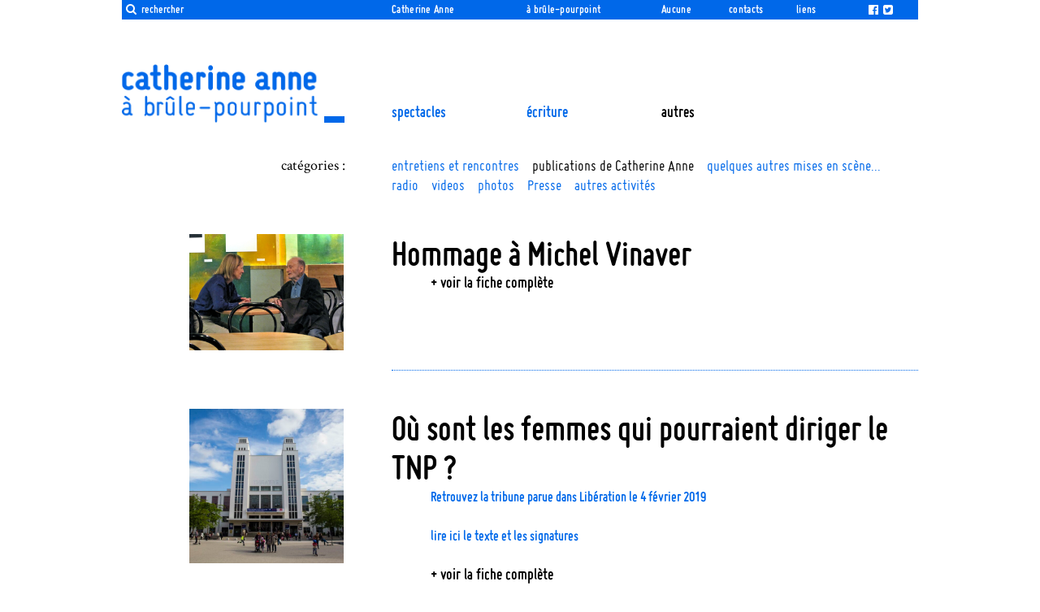

--- FILE ---
content_type: text/html; charset=UTF-8
request_url: https://www.catherineanne.info/category/04-autres/a-articles/
body_size: 6045
content:
<!DOCTYPE html>
<html xmlns="http://www.w3.org/1999/xhtml">
<head profile="http://gmpg.org/xfn/11">
	
	
	<!--[if lt IE 7]>
	<script src="http://ie7-js.googlecode.com/svn/version/2.1(beta4)/IE7.js"></script>
	<![endif]-->
	
	<!--[if lt IE 8]>
	<script src="http://ie7-js.googlecode.com/svn/version/2.1(beta4)/IE8.js"></script>
	<![endif]-->    
	
	<!--[if lt IE 9]>
	<script src="http://ie7-js.googlecode.com/svn/version/2.1(beta4)/IE9.js"></script>
	<![endif]-->
	
	<!-- echelle pixels -->
	<meta name="viewport" content="width=device-width, initial-scale=1.0" />
	
	<!-- compatibilite internet explorer -->
	<script type="text/javascript" src="https://www.catherineanne.info/wp-content/themes/catherine-anne/js/css3-mediaqueries.js"></script>
	
	
	<title>Catherine Anne &mdash; publications de Catherine Anne</title>
	
	<meta http-equiv="Content-Type" content="text/html; charset=UTF-8" />
	<meta name="generator" content="WordPress 6.8.3" />
	
	
	<!--[if IE]><meta http-equiv='X-UA-Compatible' content='IE=edge,chrome=1'><![endif]-->
	
	<!-- meta -->
	<meta name="description" content=""/>
    <meta name="keywords" content="" />
    
    <!-- typo -->
    <link href='https://fonts.googleapis.com/css?family=Crimson+Text:400,400italic,700,700italic' rel='stylesheet' type='text/css'>
    
    <!-- Glyhes -->
    <link rel="stylesheet" href="https://cdnjs.cloudflare.com/ajax/libs/font-awesome/4.7.0/css/font-awesome.min.css">
	
	<!-- feuilles de styles -->
	<link rel="stylesheet" href="https://www.catherineanne.info/wp-content/themes/catherine-anne/normalize.css" type="text/css" media="screen" />
	<link rel="stylesheet" href="https://www.catherineanne.info/wp-content/themes/catherine-anne/style.css" type="text/css" media="screen" />
	
	<!-- favicon -->
	<link rel="shortcut icon" href="https://www.catherineanne.info/wp-content/themes/catherine-anne/favicon.ico" />
	
	
	
	<!-- javascript -->
    <script type="text/javascript" src="https://www.catherineanne.info/wp-content/themes/catherine-anne/js/jquery-1.11.3.min.js" type="text/javascript" ></script>
    
    <script>
	
        $(window).scroll(function(){
        posScroll = $(document).scrollTop();
            
            //console.log(posScroll);
            
        if(posScroll >= 48)
            $( ".menu" ).addClass( "min" );
        else
            $( ".menu" ).removeClass( "min" );
        });	
        
        $(window).bind("load", function () {
            
            setTimeout(function() {
               $('th.fc-mon').html('lundi');
                $('th.fc-tue').html('mardi');
                $('th.fc-wed').html('mercredi');
                $('th.fc-thu').html('jeudi');
                $('th.fc-fri').html('vendredi');
                $('th.fc-sat').html('samedi');
                $('th.fc-sun').html('dimanche');
            },"1500");
            
            
          });
        
	</script>
    
    
	<meta name='robots' content='max-image-preview:large' />
	<style>img:is([sizes="auto" i], [sizes^="auto," i]) { contain-intrinsic-size: 3000px 1500px }</style>
	<link rel="alternate" type="application/rss+xml" title="Catherine Anne &raquo; Flux de la catégorie publications de Catherine Anne" href="https://www.catherineanne.info/category/04-autres/a-articles/feed/" />
<link rel='stylesheet' id='wp-block-library-css' href='https://www.catherineanne.info/wp-includes/css/dist/block-library/style.min.css?ver=6.8.3' type='text/css' media='all' />
<style id='classic-theme-styles-inline-css' type='text/css'>
/*! This file is auto-generated */
.wp-block-button__link{color:#fff;background-color:#32373c;border-radius:9999px;box-shadow:none;text-decoration:none;padding:calc(.667em + 2px) calc(1.333em + 2px);font-size:1.125em}.wp-block-file__button{background:#32373c;color:#fff;text-decoration:none}
</style>
<style id='global-styles-inline-css' type='text/css'>
:root{--wp--preset--aspect-ratio--square: 1;--wp--preset--aspect-ratio--4-3: 4/3;--wp--preset--aspect-ratio--3-4: 3/4;--wp--preset--aspect-ratio--3-2: 3/2;--wp--preset--aspect-ratio--2-3: 2/3;--wp--preset--aspect-ratio--16-9: 16/9;--wp--preset--aspect-ratio--9-16: 9/16;--wp--preset--color--black: #000000;--wp--preset--color--cyan-bluish-gray: #abb8c3;--wp--preset--color--white: #ffffff;--wp--preset--color--pale-pink: #f78da7;--wp--preset--color--vivid-red: #cf2e2e;--wp--preset--color--luminous-vivid-orange: #ff6900;--wp--preset--color--luminous-vivid-amber: #fcb900;--wp--preset--color--light-green-cyan: #7bdcb5;--wp--preset--color--vivid-green-cyan: #00d084;--wp--preset--color--pale-cyan-blue: #8ed1fc;--wp--preset--color--vivid-cyan-blue: #0693e3;--wp--preset--color--vivid-purple: #9b51e0;--wp--preset--gradient--vivid-cyan-blue-to-vivid-purple: linear-gradient(135deg,rgba(6,147,227,1) 0%,rgb(155,81,224) 100%);--wp--preset--gradient--light-green-cyan-to-vivid-green-cyan: linear-gradient(135deg,rgb(122,220,180) 0%,rgb(0,208,130) 100%);--wp--preset--gradient--luminous-vivid-amber-to-luminous-vivid-orange: linear-gradient(135deg,rgba(252,185,0,1) 0%,rgba(255,105,0,1) 100%);--wp--preset--gradient--luminous-vivid-orange-to-vivid-red: linear-gradient(135deg,rgba(255,105,0,1) 0%,rgb(207,46,46) 100%);--wp--preset--gradient--very-light-gray-to-cyan-bluish-gray: linear-gradient(135deg,rgb(238,238,238) 0%,rgb(169,184,195) 100%);--wp--preset--gradient--cool-to-warm-spectrum: linear-gradient(135deg,rgb(74,234,220) 0%,rgb(151,120,209) 20%,rgb(207,42,186) 40%,rgb(238,44,130) 60%,rgb(251,105,98) 80%,rgb(254,248,76) 100%);--wp--preset--gradient--blush-light-purple: linear-gradient(135deg,rgb(255,206,236) 0%,rgb(152,150,240) 100%);--wp--preset--gradient--blush-bordeaux: linear-gradient(135deg,rgb(254,205,165) 0%,rgb(254,45,45) 50%,rgb(107,0,62) 100%);--wp--preset--gradient--luminous-dusk: linear-gradient(135deg,rgb(255,203,112) 0%,rgb(199,81,192) 50%,rgb(65,88,208) 100%);--wp--preset--gradient--pale-ocean: linear-gradient(135deg,rgb(255,245,203) 0%,rgb(182,227,212) 50%,rgb(51,167,181) 100%);--wp--preset--gradient--electric-grass: linear-gradient(135deg,rgb(202,248,128) 0%,rgb(113,206,126) 100%);--wp--preset--gradient--midnight: linear-gradient(135deg,rgb(2,3,129) 0%,rgb(40,116,252) 100%);--wp--preset--font-size--small: 13px;--wp--preset--font-size--medium: 20px;--wp--preset--font-size--large: 36px;--wp--preset--font-size--x-large: 42px;--wp--preset--spacing--20: 0.44rem;--wp--preset--spacing--30: 0.67rem;--wp--preset--spacing--40: 1rem;--wp--preset--spacing--50: 1.5rem;--wp--preset--spacing--60: 2.25rem;--wp--preset--spacing--70: 3.38rem;--wp--preset--spacing--80: 5.06rem;--wp--preset--shadow--natural: 6px 6px 9px rgba(0, 0, 0, 0.2);--wp--preset--shadow--deep: 12px 12px 50px rgba(0, 0, 0, 0.4);--wp--preset--shadow--sharp: 6px 6px 0px rgba(0, 0, 0, 0.2);--wp--preset--shadow--outlined: 6px 6px 0px -3px rgba(255, 255, 255, 1), 6px 6px rgba(0, 0, 0, 1);--wp--preset--shadow--crisp: 6px 6px 0px rgba(0, 0, 0, 1);}:where(.is-layout-flex){gap: 0.5em;}:where(.is-layout-grid){gap: 0.5em;}body .is-layout-flex{display: flex;}.is-layout-flex{flex-wrap: wrap;align-items: center;}.is-layout-flex > :is(*, div){margin: 0;}body .is-layout-grid{display: grid;}.is-layout-grid > :is(*, div){margin: 0;}:where(.wp-block-columns.is-layout-flex){gap: 2em;}:where(.wp-block-columns.is-layout-grid){gap: 2em;}:where(.wp-block-post-template.is-layout-flex){gap: 1.25em;}:where(.wp-block-post-template.is-layout-grid){gap: 1.25em;}.has-black-color{color: var(--wp--preset--color--black) !important;}.has-cyan-bluish-gray-color{color: var(--wp--preset--color--cyan-bluish-gray) !important;}.has-white-color{color: var(--wp--preset--color--white) !important;}.has-pale-pink-color{color: var(--wp--preset--color--pale-pink) !important;}.has-vivid-red-color{color: var(--wp--preset--color--vivid-red) !important;}.has-luminous-vivid-orange-color{color: var(--wp--preset--color--luminous-vivid-orange) !important;}.has-luminous-vivid-amber-color{color: var(--wp--preset--color--luminous-vivid-amber) !important;}.has-light-green-cyan-color{color: var(--wp--preset--color--light-green-cyan) !important;}.has-vivid-green-cyan-color{color: var(--wp--preset--color--vivid-green-cyan) !important;}.has-pale-cyan-blue-color{color: var(--wp--preset--color--pale-cyan-blue) !important;}.has-vivid-cyan-blue-color{color: var(--wp--preset--color--vivid-cyan-blue) !important;}.has-vivid-purple-color{color: var(--wp--preset--color--vivid-purple) !important;}.has-black-background-color{background-color: var(--wp--preset--color--black) !important;}.has-cyan-bluish-gray-background-color{background-color: var(--wp--preset--color--cyan-bluish-gray) !important;}.has-white-background-color{background-color: var(--wp--preset--color--white) !important;}.has-pale-pink-background-color{background-color: var(--wp--preset--color--pale-pink) !important;}.has-vivid-red-background-color{background-color: var(--wp--preset--color--vivid-red) !important;}.has-luminous-vivid-orange-background-color{background-color: var(--wp--preset--color--luminous-vivid-orange) !important;}.has-luminous-vivid-amber-background-color{background-color: var(--wp--preset--color--luminous-vivid-amber) !important;}.has-light-green-cyan-background-color{background-color: var(--wp--preset--color--light-green-cyan) !important;}.has-vivid-green-cyan-background-color{background-color: var(--wp--preset--color--vivid-green-cyan) !important;}.has-pale-cyan-blue-background-color{background-color: var(--wp--preset--color--pale-cyan-blue) !important;}.has-vivid-cyan-blue-background-color{background-color: var(--wp--preset--color--vivid-cyan-blue) !important;}.has-vivid-purple-background-color{background-color: var(--wp--preset--color--vivid-purple) !important;}.has-black-border-color{border-color: var(--wp--preset--color--black) !important;}.has-cyan-bluish-gray-border-color{border-color: var(--wp--preset--color--cyan-bluish-gray) !important;}.has-white-border-color{border-color: var(--wp--preset--color--white) !important;}.has-pale-pink-border-color{border-color: var(--wp--preset--color--pale-pink) !important;}.has-vivid-red-border-color{border-color: var(--wp--preset--color--vivid-red) !important;}.has-luminous-vivid-orange-border-color{border-color: var(--wp--preset--color--luminous-vivid-orange) !important;}.has-luminous-vivid-amber-border-color{border-color: var(--wp--preset--color--luminous-vivid-amber) !important;}.has-light-green-cyan-border-color{border-color: var(--wp--preset--color--light-green-cyan) !important;}.has-vivid-green-cyan-border-color{border-color: var(--wp--preset--color--vivid-green-cyan) !important;}.has-pale-cyan-blue-border-color{border-color: var(--wp--preset--color--pale-cyan-blue) !important;}.has-vivid-cyan-blue-border-color{border-color: var(--wp--preset--color--vivid-cyan-blue) !important;}.has-vivid-purple-border-color{border-color: var(--wp--preset--color--vivid-purple) !important;}.has-vivid-cyan-blue-to-vivid-purple-gradient-background{background: var(--wp--preset--gradient--vivid-cyan-blue-to-vivid-purple) !important;}.has-light-green-cyan-to-vivid-green-cyan-gradient-background{background: var(--wp--preset--gradient--light-green-cyan-to-vivid-green-cyan) !important;}.has-luminous-vivid-amber-to-luminous-vivid-orange-gradient-background{background: var(--wp--preset--gradient--luminous-vivid-amber-to-luminous-vivid-orange) !important;}.has-luminous-vivid-orange-to-vivid-red-gradient-background{background: var(--wp--preset--gradient--luminous-vivid-orange-to-vivid-red) !important;}.has-very-light-gray-to-cyan-bluish-gray-gradient-background{background: var(--wp--preset--gradient--very-light-gray-to-cyan-bluish-gray) !important;}.has-cool-to-warm-spectrum-gradient-background{background: var(--wp--preset--gradient--cool-to-warm-spectrum) !important;}.has-blush-light-purple-gradient-background{background: var(--wp--preset--gradient--blush-light-purple) !important;}.has-blush-bordeaux-gradient-background{background: var(--wp--preset--gradient--blush-bordeaux) !important;}.has-luminous-dusk-gradient-background{background: var(--wp--preset--gradient--luminous-dusk) !important;}.has-pale-ocean-gradient-background{background: var(--wp--preset--gradient--pale-ocean) !important;}.has-electric-grass-gradient-background{background: var(--wp--preset--gradient--electric-grass) !important;}.has-midnight-gradient-background{background: var(--wp--preset--gradient--midnight) !important;}.has-small-font-size{font-size: var(--wp--preset--font-size--small) !important;}.has-medium-font-size{font-size: var(--wp--preset--font-size--medium) !important;}.has-large-font-size{font-size: var(--wp--preset--font-size--large) !important;}.has-x-large-font-size{font-size: var(--wp--preset--font-size--x-large) !important;}
:where(.wp-block-post-template.is-layout-flex){gap: 1.25em;}:where(.wp-block-post-template.is-layout-grid){gap: 1.25em;}
:where(.wp-block-columns.is-layout-flex){gap: 2em;}:where(.wp-block-columns.is-layout-grid){gap: 2em;}
:root :where(.wp-block-pullquote){font-size: 1.5em;line-height: 1.6;}
</style>
<link rel='stylesheet' id='cpsh-shortcodes-css' href='https://www.catherineanne.info/wp-content/plugins/column-shortcodes//assets/css/shortcodes.css?ver=1.0.1' type='text/css' media='all' />
<style id='akismet-widget-style-inline-css' type='text/css'>

			.a-stats {
				--akismet-color-mid-green: #357b49;
				--akismet-color-white: #fff;
				--akismet-color-light-grey: #f6f7f7;

				max-width: 350px;
				width: auto;
			}

			.a-stats * {
				all: unset;
				box-sizing: border-box;
			}

			.a-stats strong {
				font-weight: 600;
			}

			.a-stats a.a-stats__link,
			.a-stats a.a-stats__link:visited,
			.a-stats a.a-stats__link:active {
				background: var(--akismet-color-mid-green);
				border: none;
				box-shadow: none;
				border-radius: 8px;
				color: var(--akismet-color-white);
				cursor: pointer;
				display: block;
				font-family: -apple-system, BlinkMacSystemFont, 'Segoe UI', 'Roboto', 'Oxygen-Sans', 'Ubuntu', 'Cantarell', 'Helvetica Neue', sans-serif;
				font-weight: 500;
				padding: 12px;
				text-align: center;
				text-decoration: none;
				transition: all 0.2s ease;
			}

			/* Extra specificity to deal with TwentyTwentyOne focus style */
			.widget .a-stats a.a-stats__link:focus {
				background: var(--akismet-color-mid-green);
				color: var(--akismet-color-white);
				text-decoration: none;
			}

			.a-stats a.a-stats__link:hover {
				filter: brightness(110%);
				box-shadow: 0 4px 12px rgba(0, 0, 0, 0.06), 0 0 2px rgba(0, 0, 0, 0.16);
			}

			.a-stats .count {
				color: var(--akismet-color-white);
				display: block;
				font-size: 1.5em;
				line-height: 1.4;
				padding: 0 13px;
				white-space: nowrap;
			}
		
</style>
<link rel="https://api.w.org/" href="https://www.catherineanne.info/wp-json/" /><link rel="alternate" title="JSON" type="application/json" href="https://www.catherineanne.info/wp-json/wp/v2/categories/23" /><link rel="EditURI" type="application/rsd+xml" title="RSD" href="https://www.catherineanne.info/xmlrpc.php?rsd" />
<meta name="generator" content="WordPress 6.8.3" />
	
</head>
<body>
    
    
    
    
    
    
<div class="header">
    <div class="menu">
        
        <div class="top-bar white">
            
            
            
            <div class="col-2">
                <!-- formulaire de recherche  -->
                <div class="search">   
    <form role="search" action="https://www.catherineanne.info/" method="get" id="searchform">
    <input type="text" name="s" placeholder="rechercher" autocomplete="off"/>
    <input  type="submit" alt="Search" value="" />
        <i class="fa fa-search" aria-hidden="true"></i>
  </form>
</div>            </div>
            
            <div class="prep-2 col-2 ">
                <a href="https://www.catherineanne.info/?p=21">Catherine Anne</a>
            </div>
            
            <div class="col-2 ">
                <a href="https://www.catherineanne.info/?p=1809">à brûle-pourpoint</a>
            </div>
            
            <div class="col-1">
                <ul>
                <li class="cat-item-none">Aucune catégorie</li>                </ul>
            </div>
            
            <div class="col-1  ">
                <a href="https://www.catherineanne.info/?p=23">contacts</a>
            </div>
            
            <div class="col-1 ">
                <a href="https://www.catherineanne.info/?p=1807">liens</a>
            </div>
            
            <div class="col-1 nmr">
                
                <a href="https://www.facebook.com/Catherine-Anne-542990782553732/" target="_blank">
                    <i class="fa pictofb ">&#xf230;</i>
                </a>
                
                <a href="https://twitter.com/CieABP" target="_blank">
                    <i class="fa pictofb ">&#xf081;</i>
                </a>
                    
            </div>
            
            
            
        </div>
        
        <div class="col-4">
            <div class="logo" >
                <a href="https://www.catherineanne.info"><img src="https://www.catherineanne.info/wp-content/themes/catherine-anne/img/logo-catherine-anne.png" alt="logo catherine anne"/></a>
            </div>
            
            <div class="tiret-logo"></div>
            
        </div>
        
        <div class="col-8 nmr rubriques bleu">

                <ul>
                                        
                    	<li class="cat-item cat-item-11"><a href="https://www.catherineanne.info/category/01-spectacles/">spectacles</a>
</li>
	<li class="cat-item cat-item-6"><a href="https://www.catherineanne.info/category/02-ecriture/">écriture</a>
</li>
	<li class="cat-item cat-item-45 current-cat-parent current-cat-ancestor"><a href="https://www.catherineanne.info/category/04-autres/">autres</a>
</li>
                                        
                </ul>  
                
        </div>
        
    </div>
    
    
    <div class="menu-resp">
        
        <div class="logo-resp">
        <a href="https://www.catherineanne.info"><img src="https://www.catherineanne.info/wp-content/themes/catherine-anne/img/logo-catherine-anne-resp.png" alt="logo catherine anne"/></a>
        </div>
        
        <div class="btn">
            <img src="https://www.catherineanne.info/wp-content/themes/catherine-anne/img/btn.png" alt="bouton menu"/>
        </div>
        
        <ul class="rubriques-resp bleu">
            
            
            	<li class="cat-item cat-item-11"><a href="https://www.catherineanne.info/category/01-spectacles/">spectacles</a>
</li>
	<li class="cat-item cat-item-6"><a href="https://www.catherineanne.info/category/02-ecriture/">écriture</a>
</li>
	<li class="cat-item cat-item-45 current-cat-parent current-cat-ancestor"><a href="https://www.catherineanne.info/category/04-autres/">autres</a>
</li>
                        
            <li class=" last">
                <a href="https://www.catherineanne.info/?p=21">Catherine Anne</a>
            </li>
            
            <li class="">
                <a href="https://www.catherineanne.info/?p=1809">à brûle-pourpoint</a>
            </li>
            
            <li class="">
                <a href="https://www.catherineanne.info/?p=23">contacts</a>
            </li>
            
            <li class="">
                <a href="https://www.catherineanne.info/?p=1807">liens</a>
            </li>
            
            <li>
                <div class="search">   
    <form role="search" action="https://www.catherineanne.info/" method="get" id="searchform">
    <input type="text" name="s" placeholder="rechercher" autocomplete="off"/>
    <input  type="submit" alt="Search" value="" />
        <i class="fa fa-search" aria-hidden="true"></i>
  </form>
</div>            </li>
            
        </ul>
        
    </div>
    
    <script type="text/javascript">
        window.addEventListener('load', function() {
            new FastClick(document.body);
            }, false);
            $('.btn').click(function(e){
              $('.rubriques-resp').slideToggle(200);
              e.preventDefault();
        });
    </script>
    
    
</div>

 




<div class="content ">
    
    <div class="sous-cat col-12 mb-1 mt-1">
        
        <div class="col-4 trier">
            <span class="mr-tri">catégories :</span>
        </div>
        
        <div class="col-8 bleu sous-cat nmr">
            
            <ul>
                
                
                
                                
                
                                
                                  
                    	<li class="cat-item cat-item-20"><a href="https://www.catherineanne.info/category/04-autres/b-articles-et-entretiens/">entretiens et rencontres</a>
</li>
	<li class="cat-item cat-item-23 current-cat"><a aria-current="page" href="https://www.catherineanne.info/category/04-autres/a-articles/">publications de Catherine Anne</a>
</li>
	<li class="cat-item cat-item-27"><a href="https://www.catherineanne.info/category/04-autres/e-quelques-mises-en-scenes-remarquables/">quelques autres mises en scène&#8230;</a>
</li>
	<li class="cat-item cat-item-46"><a href="https://www.catherineanne.info/category/04-autres/d-radio/">radio</a>
</li>
	<li class="cat-item cat-item-47"><a href="https://www.catherineanne.info/category/04-autres/c-interviews-video/">videos</a>
</li>
	<li class="cat-item cat-item-48"><a href="https://www.catherineanne.info/category/04-autres/photographies-de-spectacles/">photos</a>
</li>
	<li class="cat-item cat-item-49"><a href="https://www.catherineanne.info/category/04-autres/presse/">Presse</a>
</li>
	<li class="cat-item cat-item-50"><a href="https://www.catherineanne.info/category/04-autres/f-autres-activites/">autres activités</a>
</li>
                  
                                
                
            </ul>
            
        </div>
        
    </div>
    
    
    
    <div class="col-12 mb-2 ">
    
        
                    
        <div class="article col-12 mb-1 agenda spectacle">
            
                        
            <div class="col-4">
                
                <div class="col-1">
                    &nbsp;
                </div>
                
                <div class="col-3 nmr">

                   <img src="https://www.catherineanne.info/wp-content/uploads/2022/05/Michel-Vinaver-et-Catherine-Anne-au-bar-du-Théâtre-de-lEst-parisien.jpeg" alt="" />

                </div>
            </div>


            <div class="col-8 nmr">
                <div class="col-8 nmr">

                    <h2>Hommage à Michel Vinaver</h2> 
                     
                    <h4>+ voir la fiche complète</h3>

                </div>
            </div>
            
            <a class="full-link" href="https://www.catherineanne.info/hommage-a-michel-vinaver/"></a>
                        
        </div>
        
        
        <div class="filet col-8 nmr"></div>
        
                        
        <div class="article col-12 mb-1 agenda spectacle">
            
                        
            <div class="col-4">
                
                <div class="col-1">
                    &nbsp;
                </div>
                
                <div class="col-3 nmr">

                   <img src="https://www.catherineanne.info/wp-content/uploads/2019/03/theatre-national-populaire-presentation-de-saison-2017-2018-presentation-saison-img5275-590x590-1.jpg" alt="" />

                </div>
            </div>


            <div class="col-8 nmr">
                <div class="col-8 nmr">

                    <h2>Où sont les femmes qui pourraient diriger le TNP ?</h2> 
                    <p>Retrouvez  la tribune parue dans Libération le 4 février 2019</p>
<p>lire ici le texte et les signatures</p>
 
                    <h4>+ voir la fiche complète</h3>

                </div>
            </div>
            
            <a class="full-link" href="https://www.catherineanne.info/ou-sont-les-femmes-qui-pourraient-diriger-le-tnp/"></a>
                        
        </div>
        
        
        <div class="filet col-8 nmr"></div>
        
                        
        <div class="article col-12 mb-1 agenda spectacle">
            
                        
            <div class="col-4">
                
                <div class="col-1">
                    &nbsp;
                </div>
                
                <div class="col-3 nmr">

                   <img src="https://www.catherineanne.info/wp-content/uploads/2016/11/Libération.png" alt="" />

                </div>
            </div>


            <div class="col-8 nmr">
                <div class="col-8 nmr">

                    <h2>Les femmes veulent plus que des strapontins</h2> 
                    <p>Catherine Anne et Myriam Marzouki</p>
<p>Tribune parue dans « Libération » le 24 janvier 2013</p>
 
                    <h4>+ voir la fiche complète</h3>

                </div>
            </div>
            
            <a class="full-link" href="https://www.catherineanne.info/les-femmes-veulent-plus-que-des-strapontins/"></a>
                        
        </div>
        
        
        <div class="filet col-8 nmr"></div>
        
                        
        <div class="article col-12 mb-1 agenda spectacle">
            
                        
            <div class="col-4">
                
                <div class="col-1">
                    &nbsp;
                </div>
                
                <div class="col-3 nmr">

                   <img src="https://www.catherineanne.info/wp-content/uploads/2016/01/1_UneAnnee-768x768.jpg" alt="" />

                </div>
            </div>


            <div class="col-8 nmr">
                <div class="col-8 nmr">

                    <h2>Du texte à la scène</h2> 
                    <p>Article pour le Billet des Auteurs de Théâtre &#8211; septembre 2011</p>
 
                    <h4>+ voir la fiche complète</h3>

                </div>
            </div>
            
            <a class="full-link" href="https://www.catherineanne.info/du-texte-a-la-scene/"></a>
                        
        </div>
        
        
        <div class="filet col-8 nmr"></div>
        
                        
        <div class="article col-12 mb-1 agenda spectacle">
            
                        
            <div class="col-4">
                
                <div class="col-1">
                    &nbsp;
                </div>
                
                <div class="col-3 nmr">

                   <img src="https://www.catherineanne.info/wp-content/uploads/2017/01/DSC_0016-1-768x514.jpg" alt="" />

                </div>
            </div>


            <div class="col-8 nmr">
                <div class="col-8 nmr">

                    <h2>Neuf saisons et demie</h2> 
                    <p>Les 3468 jours du Théâtre de l&rsquo;Est parisien</p>
 
                    <h4>+ voir la fiche complète</h3>

                </div>
            </div>
            
            <a class="full-link" href="https://www.catherineanne.info/neuf-saisons-et-demie/"></a>
                        
        </div>
        
        
        <div class="filet col-8 nmr"></div>
        
                        
        <div class="article col-12 mb-1 agenda spectacle">
            
                        
            <div class="col-4">
                
                <div class="col-1">
                    &nbsp;
                </div>
                
                <div class="col-3 nmr">

                   <img src="https://www.catherineanne.info/wp-content/uploads/2016/02/Photo-ciel-768x496.jpg" alt="Photo-ciel" />

                </div>
            </div>


            <div class="col-8 nmr">
                <div class="col-8 nmr">

                    <h2>L&rsquo;écriture et le mystère de l&rsquo;enfance</h2> 
                    <p>2010 Soirée UDAF au Théâtre de l’Est parisien, suite à La Nuit même pas peur de Claudine Galea</p>
 
                    <h4>+ voir la fiche complète</h3>

                </div>
            </div>
            
            <a class="full-link" href="https://www.catherineanne.info/lecriture-et-le-mystere-de-lenfance/"></a>
                        
        </div>
        
        
        <div class="filet col-8 nmr"></div>
        
                        
        <div class="article col-12 mb-1 agenda spectacle">
            
                        
            <div class="col-4">
                
                <div class="col-1">
                    &nbsp;
                </div>
                
                <div class="col-3 nmr">

                   <img src="https://www.catherineanne.info/wp-content/uploads/2016/01/Ciel2.jpeg" alt="Ciel2" />

                </div>
            </div>


            <div class="col-8 nmr">
                <div class="col-8 nmr">

                    <h2>Réponse d’un auteur vivant à Jean-Pierre Thibaudat</h2> 
                    <p>24 février 2006</p>
 
                    <h4>+ voir la fiche complète</h3>

                </div>
            </div>
            
            <a class="full-link" href="https://www.catherineanne.info/reponse-dun-auteur-vivant-a-jean-pierre-thibaudat/"></a>
                        
        </div>
        
        
        <div class="filet col-8 nmr"></div>
        
                        
        <div class="article col-12 mb-1 agenda spectacle">
            
                        
            <div class="col-4">
                
                <div class="col-1">
                    &nbsp;
                </div>
                
                <div class="col-3 nmr">

                   <img src="https://www.catherineanne.info/wp-content/uploads/2016/01/Ciel3.jpeg" alt="Ciel3" />

                </div>
            </div>


            <div class="col-8 nmr">
                <div class="col-8 nmr">

                    <h2>Cet étrange désir d’écrire du théâtre</h2> 
                    <p>20 avril 2005 / Texte écrit pour une communication dans un colloque des Écrivains Associés du Théâtre au Théâtre de l’Est parisien.</p>
 
                    <h4>+ voir la fiche complète</h3>

                </div>
            </div>
            
            <a class="full-link" href="https://www.catherineanne.info/cet-etrange-desir-decrire-du-theatre/"></a>
                        
        </div>
        
        
        <div class="filet col-8 nmr"></div>
        
                        
        <div class="article col-12 mb-1 agenda spectacle">
            
                        
            <div class="col-4">
                
                <div class="col-1">
                    &nbsp;
                </div>
                
                <div class="col-3 nmr">

                   <img src="https://www.catherineanne.info/wp-content/uploads/2016/01/Ciel4.jpeg" alt="Ciel4" />

                </div>
            </div>


            <div class="col-8 nmr">
                <div class="col-8 nmr">

                    <h2>Pourquoi j’écris du théâtre pour des publics d’enfants ?</h2> 
                    <p>2003 / Biennale Lyon</p>
 
                    <h4>+ voir la fiche complète</h3>

                </div>
            </div>
            
            <a class="full-link" href="https://www.catherineanne.info/pourquoi-jecris-du-theatre-pour-des-publics-denfants/"></a>
                        
        </div>
        
        
        <div class="filet col-8 nmr"></div>
        
                        
        <div class="article col-12 mb-1 agenda spectacle">
            
                        
            <div class="col-4">
                
                <div class="col-1">
                    &nbsp;
                </div>
                
                <div class="col-3 nmr">

                   <img src="https://www.catherineanne.info/wp-content/uploads/2016/01/Ciel5-768x514.jpeg" alt="Ciel5" />

                </div>
            </div>


            <div class="col-8 nmr">
                <div class="col-8 nmr">

                    <h2>En réponse à la question posée : comment écrivez-vous ?</h2> 
                    <p>Mai 1995 / Pour Prospéro</p>
 
                    <h4>+ voir la fiche complète</h3>

                </div>
            </div>
            
            <a class="full-link" href="https://www.catherineanne.info/en-reponse-a-la-question-posee-comment-ecrivez-vous/"></a>
                        
        </div>
        
        
        <div class="filet col-8 nmr"></div>
        
                        
        <div class="article col-12 mb-1 agenda spectacle">
            
                        
            <div class="col-4">
                
                <div class="col-1">
                    &nbsp;
                </div>
                
                <div class="col-3 nmr">

                   <img src="https://www.catherineanne.info/wp-content/uploads/2016/02/Photo-ciel-768x496.jpg" alt="Photo-ciel" />

                </div>
            </div>


            <div class="col-8 nmr">
                <div class="col-8 nmr">

                    <h2>Juste une parole …</h2> 
                    <p>Avril 1994 / Pour la Revue d’esthétique</p>
 
                    <h4>+ voir la fiche complète</h3>

                </div>
            </div>
            
            <a class="full-link" href="https://www.catherineanne.info/juste-une-parole/"></a>
                        
        </div>
        
        
        <div class="filet col-8 nmr"></div>
        
                
        
        
        
    </div>

</div>




</body>	
</html>

--- FILE ---
content_type: text/css
request_url: https://www.catherineanne.info/wp-content/themes/catherine-anne/style.css
body_size: 3485
content:




@charset "UTF-8";
/* CSS Document */






/* typo ---------------------------------------------------------------------------- */



@font-face {
    font-family: 'misobold';
    src: url('font/miso-bold-webfont.eot');
    src: url('font/miso-bold-webfont.eot?#iefix') format('embedded-opentype'),
         url('font/miso-bold-webfont.woff2') format('woff2'),
         url('font/miso-bold-webfont.woff') format('woff'),
         url('font/miso-bold-webfont.ttf') format('truetype'),
         url('font/miso-bold-webfont.svg#misobold') format('svg');
    font-weight: normal;
    font-style: normal;

}



@font-face {
    font-family: 'misoregular';
    src: url('font/miso-regular-webfont.eot');
    src: url('font/miso-regular-webfont.eot?#iefix') format('embedded-opentype'),
         url('font/miso-regular-webfont.woff2') format('woff2'),
         url('font/miso-regular-webfont.woff') format('woff'),
         url('font/miso-regular-webfont.ttf') format('truetype'),
         url('font/miso-regular-webfont.svg#misoregular') format('svg');
    font-weight: normal;
    font-style: normal;

}


html{
    -webkit-font-smoothing: antialiased;
	-moz-osx-font-smoothing: grayscale;
}





/* global ---------------------------------------------------------------------------- */



div, img{
    display: block;
}

body{
    font-family: 'Crimson Text', serif; /* normal 400 et bold 700 */
    font-size: 18px;
    line-height: 24px;
    color: #000;
}

.grid{
    background-image: url(img/grid.gif);
    background-repeat: repeat;
}




/* couleurs ---------------------------------------------------------------------------- */

.bleu{
    color: rgb(0,104,233);
}

.gris{
    color: rgb(50,50,50);
}

.white{
    color: #fff;
}

.black{
    color: #000;
}





/* structure ---------------------------------------------------------------------------- */




.content{
    position: relative;
    width: 980px;
    margin-left: auto;
    margin-right: auto;
    padding-top: 168px;
}

.header{
    position: fixed;
    top: 0px;
    width: 100%;
    /*height: 168px;*/
    z-index: 999;
    font-family: 'misoregular';
    font-weight: normal;
}

.menu{
    width: 980px;
    position: relative;
    margin-left: auto;
    margin-right: auto;
    height: 143px;
    background-color: rgba(255,255,255,1);
    -webkit-transition: all 0.5s ease;
    -moz-transition: all 0.5s ease;
    -o-transition: all 0.5s ease;
    transition: all 0.5s ease;
}

.menu.min{
    height: 87px;
    -webkit-transition: all 0.5s ease;
    -moz-transition: all 0.5s ease;
    -o-transition: all 0.5s ease;
    transition: all 0.5s ease;
}

.top-bar{
    width: 100%;
    height: 24px;
    background-color: rgb(0,104,233);
    font-size: 15px;
    line-height: 24px;
    font-family: 'misobold';
    letter-spacing: 0.02em;
}

.top-bar ul{
    list-style: none;
    padding: 0px;
    margin: 0px;
}

.menu-resp{
        display: none;
    }


.wp-caption{
    position: relative;
    float: left;
    width: 100% !important;
}

p.wp-caption-text, .spectacle p.wp-caption-text, .article p.wp-caption-text{
    width: 100%;
    font-family: 'Crimson Text', serif;
    font-size: 12px;
    line-height: 14px;
    margin-left: 0px;
    text-indent: 0px;
    margin-top: 5px;
    color: rgb(50,50,50);
}








.col-1{
    position: relative;
    float: left;
    margin-right: 16px;
    width: 67px;
}

.col-2{
    position: relative;
    float: left;
    margin-right: 16px;
    width: 150px;
}

.prep-1{
    margin-left: 83px
}

.prep-2{
    margin-left: 166px
}

.col-3{
    position: relative;
    float: left;
    margin-right: 16px;
    width: 233px;
}

.col-4{
    position: relative;
    float: left;
    margin-right: 16px;
    width: 316px;
}

.col-5{
    position: relative;
    float: left;
    margin-right: 16px;
    width: 399px;
}

.col-6{
    position: relative;
    float: left;
    margin-right: 16px;
    width: 482px;
}

.col-7{
    position: relative;
    float: left;
    margin-right: 16px;
    width: 565px;
}

.col-8{
    position: relative;
    float: left;
    margin-right: 16px;
    width: 648px;
}

.col-9{
    position: relative;
    float: left;
    margin-right: 16px;
    width: 731px;
}

.col-10{
    position: relative;
    float: left;
    margin-right: 16px;
    width: 814px;
}

.col-11{
    position: relative;
    float: left;
    margin-right: 16px;
    width: 897px;
}

.col-12{
    position: relative;
    float: left;
    margin-right: 0px;
    width: 980px;
}

.one_half{
    width: 399px;
    position: relative;
    float: left;
    margin-right: 16px;
}

.last_column{
    margin-right: 0px;
}

.content-column{
    margin-bottom: 24px;
}

.nmr{
margin-right: 0px;
}

.ml-1{
    margin-left: 83px;
}

.mb-1{
    margin-bottom: 24px;
}

.mb-2{
    margin-bottom: 48px;
}

.mt-1{
    margin-top: 24px;
}


.mt-2{
    margin-top: 48px;
}

.sous-cat{
    display: block;
}

.media-home{
    display: block;
    position: relative;
    float: left;
    width: 190px;
}

.texte-home{
    width: 450px
}






.logo{
    width: 249px;
    margin-top: 31px;
    -webkit-transition: all 0.5s ease;
    -moz-transition: all 0.5s ease;
    -o-transition: all 0.5s ease;
    transition: all 0.5s ease;
    position: relative;
    float: left;
}

.min .logo{
    width: 140px;
    margin-top: 10px;
    -webkit-transition: all 0.5s ease;
    -moz-transition: all 0.5s ease;
    -o-transition: all 0.5s ease;
    transition: all 0.5s ease;
}

.logo img{
    width: 100%;
}


.tiret-logo{
    width: 25px;
    height: 8px;
    background-color: rgb(0,104,233);
    display: block;
    position: relative;
    float: left;
    margin-top: 95px;
    -webkit-transition: all 0.5s ease;
    -moz-transition: all 0.5s ease;
    -o-transition: all 0.5s ease;
    transition: all 0.5s ease;
}

.min .tiret-logo{
    margin-top: 37px;
    margin-left: 109px;
    -webkit-transition: all 0.5s ease;
    -moz-transition: all 0.5s ease;
    -o-transition: all 0.5s ease;
    transition: all 0.5s ease;
}


.rubriques ul{
    margin: 0px;
    padding: 0px;
    list-style: none;
    margin-top: 78px;
    font-size: 20px;
    line-height: 24px;
    -webkit-transition: all 0.5s ease;
    -moz-transition: all 0.5s ease;
    -o-transition: all 0.5s ease;
    transition: all 0.5s ease;
}

.min .rubriques ul{
    margin-top: 27px;
    -webkit-transition: all 0.5s ease;
    -moz-transition: all 0.5s ease;
    -o-transition: all 0.5s ease;
    transition: all 0.5s ease;
}

.rubriques li{
    display: block;
    position: relative;
    float: left;
    width: 150px;
    margin-right: 16px;
    font-family: misobold;
}



a{
    color: inherit;
    text-decoration: none;
}

a:hover, .article h3 a:hover{
    color: #000;
}

.rubriques li:last-child{
    margin-right: 0px;
}

.tiret{
    width: 25px;
    height: 8px;
    background-color: rgb(0,104,233);
    margin-left: 83px;
    display: block;
    position: relative;
    float: left;
    margin-top: 44px;
    margin-bottom: 20px;
}

.tiret.left{
    margin-left: 0px;
    margin-bottom: 48px;
}

.tiret.left.first{
    margin-bottom: 36px;
}

.tiret-actu{
    clear: both;
    font-family: 'misoregular';
    color: rgb(0,104,233);
    font-size: 20px;
    line-height: 24px;
    margin-top: 35px;
}

.tiret.basresp{
    display: none;
}

.tiret-2{
    width: 25px;
    height: 8px;
    background-color: rgb(0,104,233);
    margin-left: 390px;
    display: block;
    position: relative;
    float: left;
    clear: none;
    margin-top: 44px;
    margin-bottom: 20px;
}

.home .tiret-2.haut{
    margin-left: 249px;
}

.cb{
    clear: both;
}

.bas.tiret{
    margin-top: 0px;
    clear: both;
    margin-left: 249px;
}

.abp .bas.tiret{
    margin-top: 24px;
}

.contact .bas.tiret{
    margin-bottom: 48px;
    margin-top: 24px;
}

.filet{
    margin-left: 332px;
    border-bottom: 1px dotted rgb(0,104,233);
    margin-bottom: 23px;
}

.trier{
    text-align: right;
}

.mr-tri{
    margin-right: 41px;
}

.sous-cat ul{
    margin: 0px;
    padding: 0px;
    list-style: none;
    display: block;
    position: relative;
    float: left;
    font-family: 'misoregular';
    font-size: 20px;
}

.sous-cat li{
    display: block;
    position: relative;
    float: left;
    margin-right: 16px;
}










.intro h1{
    font-family: 'misoregular';
    font-size: 26px;
    line-height: 30px;
    margin: 0px 0px 0px 0px;
    display: block;
    font-weight: normal;
}

.intro b{
    font-weight: normal;
    color: rgb(0,104,233);
}




.article h2{
    font-family: 'misobold';
    font-size: 44px;
    line-height: 48px;
    margin: 0px 0px 48px 0px;
    font-weight: normal;
}

.article.aussi h2 {
    font-family: 'misoregular';
    font-weight: normal;
}

.article.aussi h3{
    margin-bottom: 0px;
    color: #000;
}

.article.aussi p{
    text-indent: 0px;
}

.aussi-lien a{
    position: absolute;
    top: 0px;
    left: 0px;
    width: 100%;
    height: 100%;
}

.aussi-lien:hover h3, .aussi-lien:hover p {
    color: rgb(0,104,233);
}

.agenda h2{
    margin-bottom: 0px;
}

.about h2{
    font-family: 'misoregular';
    font-size: 44px;
    line-height: 48px;
    margin: 0px 0px 48px 0px;
    font-weight: normal;
}

.article h3{
    font-family: 'misobold';
    font-size: 20px;
    line-height: 24px;
    margin: 0px 0px 24px 0px;
    color: rgb(0,104,233);
    font-weight: normal;
}

.article h3.last{
	margin-top: 62px;
}

.article.agenda h3{
    font-family: 'misoregular';
    margin-bottom: 0px;
}

.date{
    margin-bottom: 0px;
    font-family: 'misoregular';
    font-size: 14px;
    line-height: 24px;
    margin-top: 12px;
    margin-bottom: 12px;
}

.article h4{
    font-family: 'misobold';
    font-size: 20px;
    line-height: 24px;
    margin: 0px 0px 24px 0px;
    font-weight: normal;
}

.article p{
    margin: 0px 0px 24px 0px;
    color: rgb(50,50,50);
    text-indent:48px;
}

.article p span.s1{
    text-indent: 0px;
}

.spectacle p{
    font-family: 'misobold';
    font-size: 18px;
    line-height: 24px;
    color: rgb(0,104,233);
}

.spectacle h4{
    text-indent: 48px;
}

.spectacle .col-3 img{
    width: 190px;
    height: auto;
}

.article .spectacle .col-3 p img{
    width: 190px !important;
}

.article{
    margin-top: 24px;
}

.article .col-3 p img{
    width: 100% !important;
    height: auto !important;
}

.article ul {
    list-style: none;
    padding: 0px;
    margin: 0px;
    margin-bottom: 24px;
}

.col-3 img{
    width: 100%;
    height: auto !important;
}


.voiractu{
    font-family: 'misoregular';
    font-size: 20px;
    line-height: 24px;
}

.full-link{
    width: 100%;
    height: 100%;
    position: absolute;
    top: 0px;
    left: 0px;
}

.current-cat, .current-cat a, .current-cat-parent a{
    color: #000;
}

.agenda:hover, .agenda:hover p, .agenda:hover h2  {
    color: rgb(0,104,233);
}

.article a:hover, .article ul li a:hover {
    color: rgb(0,104,233);
}




.col-3.aussi-lien img{
    width: 190px;
    margin-bottom: 24px;
    margin-top: 24px;
}













h6{
    font-size: 13px;
    line-height: 15px;
    margin-top: 0px;
    margin-bottom: 15px;
}









.search{
    width: 100%;
    height: 24px;
}

.search input{
    border: none;
}

.search  [type="submit"] {
    position: absolute;
    left: 0px;
    top: 0px;
    width: 24px;
    height: 24px;
    background-color: rgb(0,104,233);
    opacity: 0;
    z-index: 2;
}

.search  [type="submit"]:hover{
    cursor: pointer;
}

.search form input:-webkit-autofill {
    -webkit-box-shadow: 0 0 0px 1000px rgb(242,242,242) inset;
}

.search form{
    height: 100%;
}

.search  [type="text"]{
    left: 24px;
    right: 0px;
    height: 24px;
    position: absolute;
    width: 100%;
    padding: 0px;
    text-align: left;
    font-size: 15px;
    line-height: 24px;
    color: #fff;
    background-color: rgb(0,104,233);
}



.search  [type="text"]::-webkit-input-placeholder { /* Chrome/Opera/Safari */
  color: #fff;
}
.search  [type="text"]::-moz-placeholder { /* Firefox 19+ */
  color: #fff;
}
.search  [type="text"]:-ms-input-placeholder { /* IE 10+ */
  color: #fff;
}
.search  [type="text"]:-moz-placeholder { /* Firefox 18- */
  color: #fff;
}


i.fa.fa-search{
    left: 5px;
    position: absolute;
    top: 4px;
    z-index: 1;
    font-size: 14px;
    color: #fff;
}

i.fa.fa-search:hover{
    color: #000;
}

input:focus{
    outline: 0px;
}

.article.src p{
    text-indent: 0px;
}

.article.src h3{
    margin-bottom: 0px;
}

.pictofb{
    font-size: 14px;
    margin-top: 5px;
    margin-left: 6px;
    position: relative;
    float: left;
}



#mc_embed_signup form{
    padding: 0px !important;
}

#mc_embed_signup h2{
    font-size: 26px !important;
    line-height: 30px !important;
    margin: 0px !important;
}

#mc_embed_signup .mc-field-group {
    clear: left !important;
    position: relative !important;
    width: 100% !important;
    margin-bottom: 6px !important;
    margin-top: 10px !important;
    min-height: 28px !important;
}

#mc_embed_signup .mc-field-group input{
    padding: 5px 0px !important;
}

#mc_embed_signup .button{
    background-color: rgb(0,104,233) !important;
}

#mc_embed_signup .button:hover{
    opacity: 0.8 !important;
}

#mc_embed_signup input.email{
    width: 100% !important;
}

input:-webkit-autofill{
    background-color: rgba(0,104,233,0.2) !important;
}

#mc_embed_signup input.email{
    padding: 0px !important ;
    text-indent: 5px !important;
    border-radius: 0px !important;
}

#mc_embed_signup_scroll{
    margin-right: 2px !important;
}

#mc_embed_signup label{
    font-family: 'misobold' !important;
    font-size: 20px !important;
    line-height: 24px !important;
    color: rgb(0,104,233) !important;
    font-weight: normal !important;
}

.simcal-align-right, .fc-right,
.simcal-fullcalendar-grid div[id*=fullcalendar-] .fc-state-disabled,
.simcal-fullcalendar-grid div[id*=fullcalendar-] button.fc-today-button.fc-button.fc-state-default.fc-corner-left fc-corner-right,
button.fc-today-button.fc-button.fc-state-default.fc-corner-left.fc-corner-right{
    display: none !important;
}

button.fc-prev-button.fc-button.fc-state-default,
button.fc-next-button.fc-button.fc-state-default{
    background-color: #fff !important;
    background-image: none !important;
    border: 0px !important;
    box-shadow: none !important;
    padding: 0px !important;
}

button.fc-prev-button.fc-button.fc-state-default:focus,
button.fc-next-button.fc-button.fc-state-default:focus{
    outline: none;
}

.fc-unthemed .fc-today{
    background: rgba(0,104,233,0.2) !important;
}

.fc-ltr .fc-basic-view .fc-day-number {
    text-align: right;
    background: transparent !important;
}

.fc-toolbar .fc-left{
    position: absolute;
    width: 100%;
}

button.fc-next-button.fc-button.fc-state-default{
    right: 0px;
    position: absolute;
}

.simcal-fullcalendar-grid .fc-center h2 {
    line-height: 28px !important;
}

.simcal-fullcalendar-grid .simcal-ajax-loader.simcal-spinner-top>i{
    top: 50% !important;
}


.fc button .fc-icon {
    top: 0px !important;
    margin: 0px !important;
    vertical-align: middle !important;
    width: auto !important;
    color: rgb(0,104,233) !important;
}

div.fc-scroller.fc-day-grid-container{
    height: auto !important;
}







/* CNP */

.content-column.one_half{
    margin-right: 0px;
}

.content-column ul{
    margin-left: 24px;
    color: rgb(50,50,50);
}

.content-column.one_half ul{
    margin-right: 16px;
    margin-left: 0px;
}

.content-column.one_half ul li{
    margin-bottom: 12px;
}

.content-column p{
    text-indent: 0px;
}

.three_fourth h3{
    margin-left: 45px;
    margin-top: 20px;
    margin-right: 220px;
}

.three_fourth h3 a{
    text-decoration: underline;
}
    
    
    
    
.fc-day-grid-event .fc-time{
	display: none;
}
    
/* Smartphones ------------------------------------------------------------------ */

@media only screen and (max-width: 799px) {

    .menu{
        display: none;
    }
    
    .menu-resp{
        display: block;
        position: fixed;
        left: 0px;
        right: 0px;
        width: 100%;
        background-color: #fff;
        height: 80px;
    }
    
    .logo-resp{
        position: fixed;
        left: 20px;
        top: 20px;
        width: 150px;
    }
    
    .logo-resp img{
        width: 100%;
    }
    
    .btn{
        position: fixed;
        right: 20px;
        top: 20px;
        width: 28px;
    }
    
    .btn img{
        width: 100%;
    }
    
    .rubriques-resp{
        display: none;
        position: fixed;
        top: 80px;
        left: 20px;
        right: 20px;
        background-color: #fff;
    }
    
    ul.rubriques-resp{
        list-style: none;
        margin: 0px;
        padding: 0px;
        padding-bottom: 20px;
        font-size: 20px;
    }
    
    .rubriques-resp li{
        position: relative;
        float: left;
        width: 100%;
    }
    
    .active{
        display: block;
    }
    
    .spectacle .col-3 img, .col-1, .col-2, .col-3, .col-4, .col-5, .col-6, .col-7, .col-8, .col-9, .col-10, .col-11, .col-12, .one_half, .texte-home{
        width: 100%;
        height: auto;
    }
    
    .article .spectacle .col-3 p img{
        width: 100% !important;
    }
    
    .content{
        padding-top: 80px;
        width: 100%;
    }
    
    body{
        margin-left: 20px;
        margin-right: 20px;
    }
    
    .ml-1, .filet{
        margin-left: 0px;
    }
    
    .agenda img{
        margin-bottom: 24px;
    }
    
    .sous-cat{
        display: none;
    }
    
    .article p{
        text-indent: 24px;
    }
    
    .tiret{
        margin-left: 136px;
        width: 14px;
        height: 5px;
    }
    
    .tiret.basresp{
        display: block;
    }
    
    .tiret-2.haut{
        display: none;
    }
    
    .date .col-2, .date .col-6{
        width: auto;
    }
    
    .bas.tiret{
        margin-left: 136px;
    }
    
    .rubriques-resp .search  [type="text"]{
        text-indent: 5px;
    }
    
    .search{
        margin-top: 5px;
        position: relative;
    }
    
    .about h2{
        font-size: 26px;
        line-height: 30px;
    }
    
    .first ul{
        margin-bottom: 0px;
    }
    
    .prep-1, .prep-2{
    margin-left: 0px
    }

    i.fa.fa-search{
        right: 5px;
        left: auto;
    }
    
    .search  [type="submit"]{
        right: 0px;
        left: auto;
    }
    
    .search  [type="text"]{
        left: 0px;
    }
    
    .three_fourth h3{
        margin-left: 0px;
        margin-top: 20px;
        margin-right: 0px;
    }

}










/* Smartphones landscape ------------------------------------------------------------------ */

@media only screen and (max-width: 799px) and (orientation: landscape){
    
    body {-webkit-text-size-adjust: none;
    -webkit-transform: translate3d(0,0,0);
    }
    
    .logo-resp{
        left: 0px;
    }
    
    ul.rubriques-resp{
        left: 0px;
        right: 0px;
    }
    
    .btn{
        right: 0px;
    }
    
}













